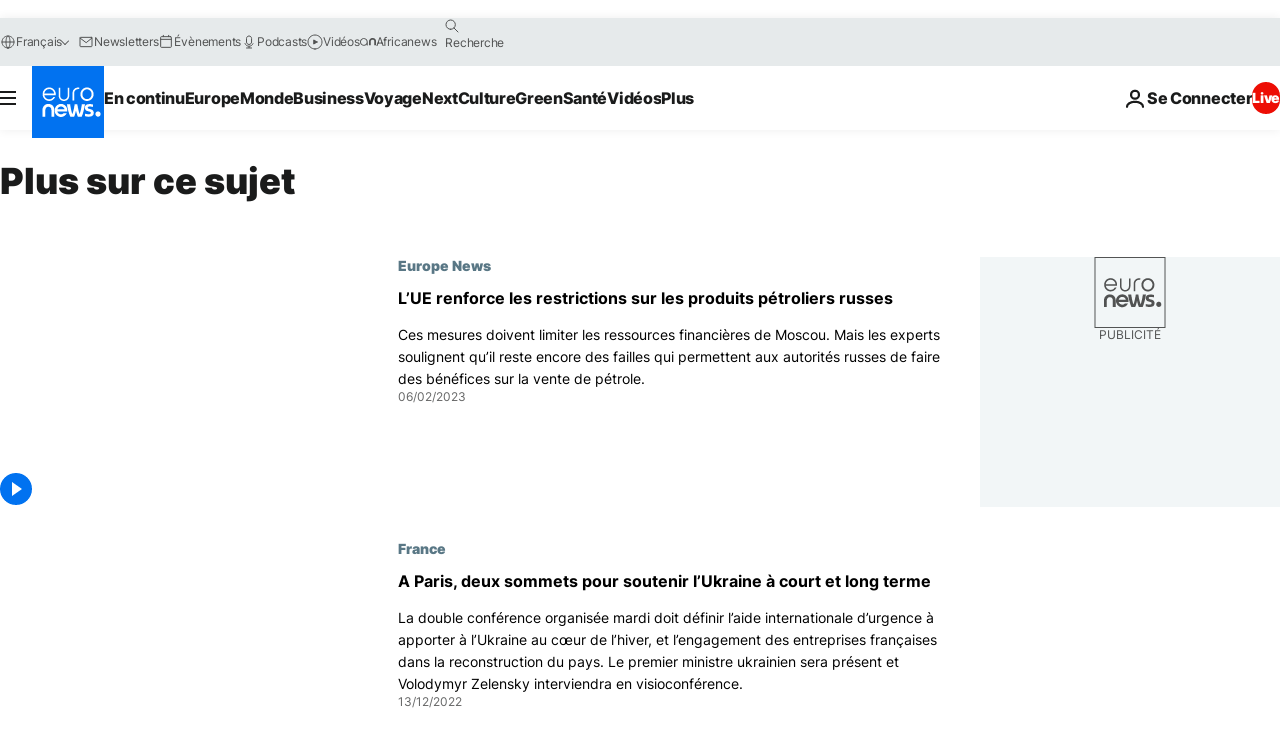

--- FILE ---
content_type: text/css; charset=utf-8
request_url: https://fr.euronews.com/build/e2475b434d85263363d3-blocks.css
body_size: 2325
content:
.ps{overflow:hidden!important;overflow-anchor:none;-ms-overflow-style:none;touch-action:auto;-ms-touch-action:auto}.ps__rail-x{bottom:0;height:15px}.ps__rail-x,.ps__rail-y{display:none;opacity:0;position:absolute;transition:background-color .2s linear,opacity .2s linear;-webkit-transition:background-color .2s linear,opacity .2s linear}.ps__rail-y{right:0;width:15px}.ps--active-x>.ps__rail-x,.ps--active-y>.ps__rail-y{background-color:initial;display:block}.ps--focus>.ps__rail-x,.ps--focus>.ps__rail-y,.ps--scrolling-x>.ps__rail-x,.ps--scrolling-y>.ps__rail-y,.ps:hover>.ps__rail-x,.ps:hover>.ps__rail-y{opacity:.6}.ps .ps__rail-x.ps--clicking,.ps .ps__rail-x:focus,.ps .ps__rail-x:hover,.ps .ps__rail-y.ps--clicking,.ps .ps__rail-y:focus,.ps .ps__rail-y:hover{background-color:#eee;opacity:.9}.ps__thumb-x{bottom:2px;height:6px;transition:background-color .2s linear,height .2s ease-in-out;-webkit-transition:background-color .2s linear,height .2s ease-in-out}.ps__thumb-x,.ps__thumb-y{background-color:#aaa;border-radius:6px;position:absolute}.ps__thumb-y{right:2px;transition:background-color .2s linear,width .2s ease-in-out;-webkit-transition:background-color .2s linear,width .2s ease-in-out;width:6px}.ps__rail-x.ps--clicking .ps__thumb-x,.ps__rail-x:focus>.ps__thumb-x,.ps__rail-x:hover>.ps__thumb-x{background-color:#999;height:11px}.ps__rail-y.ps--clicking .ps__thumb-y,.ps__rail-y:focus>.ps__thumb-y,.ps__rail-y:hover>.ps__thumb-y{background-color:#999;width:11px}@supports (-ms-overflow-style:none){.ps{overflow:auto!important}}@media (-ms-high-contrast:none),screen and (-ms-high-contrast:active){.ps{overflow:auto!important}}.c-paginator{align-items:center;display:flex;flex-wrap:wrap;gap:12px;justify-content:center}.c-paginator .c-current-page,.c-paginator .c-paginator__dot,.c-paginator a{align-items:center;box-sizing:border-box;color:var(--link-style-1-color);display:flex;font-size:var(--font-14);font-weight:var(--font-weight-bold);justify-content:center}.c-paginator .c-current-page,.c-paginator a.c-paginator__button{border:1px solid var(--color-grey-4);border-radius:50%;height:48px;text-align:center;transition-duration:.19s;transition-property:color,background-color;width:48px}.c-paginator a.c-paginator__button:focus,.c-paginator a.c-paginator__button:hover{background-color:var(--btn-bg-color);border:1px solid var(--btn-bg-color);color:var(--color-white)}.c-paginator .c-current-page{background:var(--color-grey-1)}.c-paginator .c-current-page,.c-paginator .c-paginator__dot{color:var(--color-black);cursor:default}.c-paginator a.c-paginator__text{text-transform:uppercase}.c-paginator a.c-paginator__text:focus,.c-paginator a.c-paginator__text:hover{text-decoration:underline;text-underline-offset:2px}.c-paginator a.c-next,.c-paginator a.c-prev{--u-chevron-color:var(--e-chevron-paginator-color,var(--color-primary-neon-blue));--u-chevron-border:2px;--u-chevron-size:9px;margin-inline:15px;padding:3px;position:relative}@media screen and (max-width:63.99875em){.c-paginator a.c-next span,.c-paginator a.c-prev span{display:none}}.c-program-card{align-items:center;box-shadow:var(--default-box-shadow);display:flex;flex-direction:column;gap:24px;padding:24px 24px 16px;transition:var(--transition-button)}.c-program-card:before{background-color:#0003;content:"";inset:0;position:absolute;z-index:var(--z-index-default)}.c-program-card:after{background-color:var(--color-white);content:"";inset:50% 0 0 0;position:absolute;z-index:2}.c-program-card__background{height:auto;left:0;object-fit:cover;top:0;width:100%}.c-program-card__logo{align-items:center;display:flex;height:75px;justify-content:center;width:220px}.c-program-card__logo:before{content:"";inset:0;position:absolute;z-index:4}.c-program-card__logo:focus .c-program-card__logo__img,.c-program-card__logo:hover .c-program-card__logo__img{transform:scale(1.1)}.c-program-card__logo:focus~.c-program-card__footer .c-link,.c-program-card__logo:hover~.c-program-card__footer .c-link{color:var(--c-program-card__link-color,var(--color-primary-neon-blue));text-decoration:underline;text-underline-offset:2px}.c-program-card__logo__img{max-height:100%;transition:var(--transition-button);z-index:2}.c-program-card__body{display:flex;flex-direction:column;flex-grow:1;justify-content:space-between}.c-program-card .the-media-object,.c-program-card .the-media-object__geoblockedmsg{z-index:4}.c-program-card .the-media-object:hover:not(:has(.the-media-object__metas:hover)) .the-media-object__image{opacity:1}.c-program-card .the-media-object.m-modeDesktop-1 .the-media-object__title,.c-program-card .the-media-object.m-modeMobile-1 .the-media-object__title,.c-program-card .the-media-object.m-modeXL-1 .the-media-object__title{font-size:var(--font-14)}.c-program-card__footer{margin-inline-start:auto;z-index:3}.c-program-card__footer .c-link{color:var(--c-program-card__link-color,var(--color-primary-neon-blue));transition:var(--transition-button)}@media print,screen and (min-width:64em){.c-program-card__logo{height:75px;width:220px}}.c-program-card--is-sponsored:after{background-color:var(--color-grey-2)}.c-program-card--is-sponsored .c-btn__footer .c-link{color:var(--color-grey-10)}.c-program-card--is-sponsored .c-btn__footer .c-link:hover{color:var(--color-primary-neon-blue)}.c-most-viewed__title,.mixin-typo-fz-lts-lh{--line-height:calc(var(--font-size, initial) + var(--global-base-unit)/2);font-size:var(--font-size,initial);letter-spacing:var(--letter-spacing,-.02em);line-height:var(--line-height)}.c-most-viewed,.c-most-viewed__list{display:flex;flex-direction:column;gap:8px}.c-most-viewed{counter-reset:c-most-viewed__item}.c-most-viewed__title{--font-size:var(--font-24)}.c-most-viewed__item{align-items:center;column-gap:16px;display:grid;grid-template-columns:minmax(0,42px) minmax(0,1fr);position:relative}.c-most-viewed__item__number{color:var(--hightlighted-item-color);cursor:default;display:flex;font-size:var(--font-60);font-weight:var(--font-weight-bold);justify-content:center}html[dir=rtl] .c-most-viewed__item__number{position:relative;top:8px}@media print,screen and (min-width:64em){section[data-block=mostViewed] .c-most-viewed__list{flex-direction:row}section[data-block=mostViewed] .c-most-viewed__item{flex-basis:20%;grid-template-columns:minmax(0,60px) minmax(0,1fr)}section[data-block=mostViewed] .c-most-viewed__item__number{font-size:var(--font-100);line-height:.8}}.c-select{margin-block:16px;position:relative}.c-select__element{cursor:pointer;font-weight:var(--font-weight-bold);padding-inline:16px}.c-select__arrow{align-items:center;background-color:var(--color-primary-neon-blue);border-radius:0 3px 3px 0;display:flex;height:100%;justify-content:center;pointer-events:none;position:absolute;right:0;top:0;width:40px}html[dir=rtl] .c-select__arrow{border-radius:3px 0 0 3px;left:0;right:auto}.c-select__arrow.u-chevron-be-a:after{--_chevron-color:var(--color-white);--_chevron-border-w:1px;top:-2px}.c-article-title__prefix--grey{color:#515252}.c-article-title__prefix--red{color:#ed0e05}body.is-template-video .c-article-title__prefix--grey{color:#8e9090}body.is-template-video .c-article-title__prefix--red{color:#ed493a}.enw-widget__title{color:#1a1b1b;padding-bottom:16px;text-transform:uppercase}.t-section__header--theme{margin-bottom:32px;padding-bottom:8px}.t-section__header--theme:before{background-color:var(--color-primary-neon-blue);bottom:-8px;content:"";position:absolute}.t-section__header--theme:after{background-image:linear-gradient(90deg,#025587,#007dae00);bottom:0;content:"";height:2px;left:32px;position:absolute;width:calc(100% - 4rem)}html[dir=rtl] .t-section__header--theme:after{background-image:linear-gradient(90deg,#007dae00,#025587);left:auto;right:32px}@media print,screen and (min-width:64em){.t-section__header--theme:after{width:calc(100% - 7rem)}}.t-section__header--light .o-section__nav-link{color:var(--color-white)}.t-section__header--light .o-section__nav-link:focus,.t-section__header--light .o-section__nav-link:hover{color:#ffffffb3}.c-justin{background:var(--color-white);display:flex;flex-direction:column;height:100%;overflow:hidden;width:100%}.has-no-advertising .o-template-bcsblock__aside:has(.c-justin){padding-block-start:0}.c-justin__header{background-color:var(--color-white);color:var(--color-primary-dark-blue);display:flex;justify-content:space-between}.c-justin__title{align-items:center;display:flex;font-size:1.125rem;font-weight:var(--font-weight-heavy);margin:auto 0}@media print,screen and (min-width:64em){.c-justin__title{font-size:1.5rem}}.c-justin__logo{margin:auto 0;padding:3px var(--global-base-unit) 0 var(--global-base-unit)}.c-justin__logo path{fill:var(--color-red-alert);padding-left:var(--global-base-unit)}.c-justin__ps{overflow:hidden}.c-justin__items{border-bottom:1px solid var(--color-grey-3);padding-block:var(--h-grid-gap-mobile)}@media print,screen and (min-width:64em){.c-justin__items{padding-block:var(--h-grid-gap-desktop)}}.c-justin__items:last-child{border-bottom:0}.c-justin__footer{border-top:1px solid var(--color-grey-3);bottom:0;padding-block-start:var(--h-grid-gap-mobile);z-index:10}@media print,screen and (min-width:64em){.c-justin__footer{padding-block-start:var(--h-grid-gap-desktop)}}.c-justin .c-widget-share label{text-transform:none}.c-justin .c-widget-share input{width:100%}.c-justin .c-widget-share .c-section__footer,.c-justin-item{position:relative}.c-justin-item{display:flex;max-height:none}.c-justin-item:before{background-color:var(--color-red-alert);position:absolute;top:6px}html[dir=rtl] .c-justin-item:before{left:auto;margin-top:3px;right:0}.c-justin-item__time{color:var(--color-grey-12);font-weight:var(--font-weight-bold);min-width:50px;padding-inline-end:6px;padding-inline-start:10px}.c-justin-item__content{padding-inline:6px;width:100%}.c-justin-item__label{color:var(--color-primary-neon-blue);display:block;font-size:var(--font-12);font-weight:var(--font-weight-normal);margin-block:4px 8px;text-transform:uppercase;width:fit-content}.c-justin-item__label:focus,.c-justin-item__label:hover{color:var(--color-primary-neon-blue-light);text-decoration:underline;text-underline-offset:2px}.c-justin-item__label.u-color--red:hover{color:var(--color-red-alert-light)}.c-justin-item__description{color:var(--color-primary-dark-blue);font-size:var(--font-16);margin-top:0}.c-justin-item__description:focus,.c-justin-item__description:hover{color:var(--color-primary-neon-blue);fill:var(--color-primary-neon-blue);text-decoration:underline;text-underline-offset:2px}.c-widget-share .c-widget-share__link{display:flex;flex-direction:row;font-size:var(--font-18);text-transform:uppercase}.c-widget-share .c-widget-share__link:focus *,.c-widget-share .c-widget-share__link:hover *{color:var(--color-primary-neon-blue);cursor:pointer;fill:var(--color-primary-neon-blue)}.c-widget-share .c-widget-share__top{align-items:center;display:flex;flex-direction:row;justify-content:space-between}.c-widget-share .c-widget-share__content{background-color:var(--color-white);border:1px solid var(--color-grey-1);box-shadow:0 5px 7px -6px #00000080;display:none;padding:16px;position:absolute;right:0;top:0;width:100%;z-index:1}.c-widget-share #c-widget-share__input{margin-bottom:12px}.c-widget-share .c-widget-share__content__close{cursor:pointer;float:right}.c-widget-share .c-section__footer .c-link-chevron{align-items:baseline}html[dir=rtl] .c-widget-share .c-widget-share__content__close{float:left}html[dir=rtl] .c-widget-share #c-widget-share__input{direction:ltr}.b-videos-themes{--the-media-object__link-color:var(--color-white);--the-media-object__metas-color:var(--color-blue-stormy-light);--the-media-object__quote-color:var(--color-grey-4);background-color:var(--color-tertiary-dark-blue)}.b-videos-themes .c-title{color:var(--color-white)}@media print,screen and (min-width:64em){.b-videos-themes__body{grid-template-columns:repeat(3,minmax(0,1fr))}}.c-block-listing__search{align-items:center;display:grid;gap:8px;grid-template-columns:minmax(0,1fr)}@media print,screen and (min-width:64em){.c-block-listing__search{grid-template-columns:minmax(0,1fr) 343px}}.c-block-listing__results{font-size:var(--font-16)}@media screen and (max-width:63.99875em){.c-block-listing__results{text-align:center}}.c-listing-articles__sponsor{font-size:var(--font-10);margin-top:16px}@media print,screen and (min-width:64em){.c-listing-articles__sponsor{grid-column:1/2;grid-row:2;justify-self:start;margin-top:0}}.c-listing-articles__more{grid-column:1/3}@media print,screen and (min-width:64em){.c-listing-articles__more{display:grid;grid-gap:0 24px;grid-template-columns:repeat(4,1fr)}}

--- FILE ---
content_type: text/javascript; charset=utf-8
request_url: https://fr.euronews.com/build/c78f51ed575b1e0ed015-588.js
body_size: 460
content:
"use strict";(globalThis.webpackChunkeuronews=globalThis.webpackChunkeuronews||[]).push([[588],{30588:(e,s,i)=>{i.r(s),i.d(s,{default:()=>t});var o=i(89643),r=i(32374),n=i(94389),a=i(26278);class t extends r.A{async $init(){this.bindDidomiRefuseRedirectToRegister(),this.bindDidomiRefuseRedirectToLogin()}bindDidomiRefuseRedirectToRegister(){window.addEventListener("cookiewall:refuse-click-register",()=>{this.setCookieWallRefusedFlag(),window.location.assign(`${o.Xq.register}?utm_source=${o.aR.COOKIE_WALL}`)})}bindDidomiRefuseRedirectToLogin(){window.addEventListener("cookiewall:refuse-click-login",()=>{this.setCookieWallRefusedFlag(),window.location.assign(`${o.Xq.login}?utm_source=${o.aR.COOKIE_WALL}`)})}setCookieWallRefusedFlag(){n.A.setCookie(a.e.euronewsRefusedCookieWallFlag,"1",".euronews.com","/")}}},89643:(e,s,i)=>{i.d(s,{L0:()=>t,Xq:()=>o,aR:()=>d,nU:()=>n,pS:()=>a,pT:()=>r});const o={account:"/account",forgotPassword:"/forgot-password",login:"/login",register:"/register",resetPassword:"/reset-password",email_sent:"/email-sent"},r={success:0,permissionDenied:403002,unauthorizedUser:403005,pendingRegistration:206001,pendingVerification:206002,missingLoginId:206003,validationError:400009,uniqueIdentifierExists:400003,captchaVerificationFailed:400021,loginFailedCaptchaRequired:401020,loginFailedWrongCaptcha:401021,oldPasswordUsed:401030,invalidApiKey:400093,noPermission:403007,accountDisabled:403041,invalidLoginId:403042,loginIdExists:403043,underageUser:403044,pendingPasswordChange:403100,rateLimitHit:403048,uidExists:409001,concurrentUpdatesNotAllowed:409030,generalServerError:500001,searchTimedOut:504001},n={default:"euronews_newsroom,euronews_updates",today:"today"},a={weak:{translationKey:"form_error_password_weak",class:"weak"},strong:{translationKey:"form_error_password_strong",class:"strong"},very_strong:{translationKey:"form_error_password_very_strong",class:"very-strong"}},t=[{regex:/.{8,}/,score:1},{regex:/[A-Z]/,score:1},{regex:/[a-z]/,score:1},{regex:/\d/,score:1},{regex:/[!@#$%^&*+\-(),.?":{}|<>]/,score:1}],d={LANDING_NEWSLETTERS:"landing_newsletter",COOKIE_WALL:"cookiewall"}}}]);

--- FILE ---
content_type: text/javascript; charset=utf-8
request_url: https://fr.euronews.com/build/252996433d1d7c341fd1-3949.js
body_size: -174
content:
"use strict";(globalThis.webpackChunkeuronews=globalThis.webpackChunkeuronews||[]).push([[3949],{53949:(a,e,t)=>{t.r(e),t.d(e,{default:()=>o});var i=t(17523);var n=t(32374);class o extends n.A{async $init(){await this.loadUnityTag(),await this.setupDoubleVerify()}async loadUnityTag(){await i.A.load("https://pub.doubleverify.com/dvtag/35076072/DV1446019/pub.js")}async setupDoubleVerify(){void 0===window.onDvtagReady?await t.e(3190).then(t.bind(t,23190)):this.logger.warn("Double Verify script already loaded")}awaitDvtagReady(){return new Promise(a=>{window.onDvtagReady?.(a)})}triggerOnDvtagReady(){window.onDvtagReady?.()}}}}]);

--- FILE ---
content_type: text/javascript; charset=utf-8
request_url: https://fr.euronews.com/build/af6e332913174189dd73-4734.js
body_size: 618
content:
"use strict";(globalThis.webpackChunkeuronews=globalThis.webpackChunkeuronews||[]).push([[4734],{74734:(e,a,s)=>{s.r(a),s.d(a,{default:()=>d});var t=s(14229),i=s(32374),n=s(17523);class r{static async digestMessage(e){const a=(new TextEncoder).encode(e),s=await window.crypto.subtle.digest("SHA-256",a);return Array.from(new Uint8Array(s)).map(e=>e.toString(16).padStart(2,"0")).join("")}}var o=s(84816);class c extends i.A{async $init(){await this.loadLiverampScript(),await this.liverampEventListeners()}async $resolveDependencies(){[this.zodCache]=await t.Ay.getInstance().resolve(["zodCache"],this)}async loadLiverampScript(){n.A.load("https://launchpad-wrapper.privacymanager.io/8c0b718a-c5c6-4041-9ce0-daab8b6d1c2a/launchpad-liveramp.js",{id:"liveramp-script"})}async liverampEventListeners(){window.addEventListener("envelopeModuleReady",async()=>{window.ats?.setAdditionalData({type:"emailHashes",id:[await this.generateUserEmailHash()]})})}async generateUserEmailHash(){const e=await this.retrieveUserEmailFromCache();if(e)return r.digestMessage(e);this.logger.warn("Email is not defined")}async retrieveUserEmailFromCache(){const e=o.e.getEntry("userEmail"),a=await(this.zodCache?.get(e));if(void 0!==a)return a;this.logger.warn("userEmail does not exist in the indexDB cache")}}const d=c},76139:(e,a,s)=>{s.d(a,{L:()=>n,l:()=>i});var t=s(14476);const i=t.z.object({storyId:t.z.union([t.z.string(),t.z.number()]),title:t.z.string(),path:t.z.string().nullable(),breakingNewsLabel:t.z.string()}),n=t.z.array(t.z.string())},84816:(e,a,s)=>{s.d(a,{e:()=>o});var t=s(14476);class i{constructor(e,a){this.key=e,this.schema=a}getKey(){return this.key}getSchema(){return this.schema}}var n=s(76139);const r={lastVisitedPage:t.z.string(),userEmail:t.z.string().email(),breakingNewsSeenIds:n.L,breakingNewsOldIds:n.L,breakingNewsHasBeenClosed:t.z.boolean(),sessionExpiration:t.z.number(),euronewsUUID:t.z.string(),hasLoggedIn:t.z.boolean(),lastLanguage:t.z.string(),hasLanguageChanged:t.z.boolean()},o=new class{constructor(e){this.config=e}getEntry(e){if(!this.config[e])throw new Error(`No entry with key "${e}" found in ZodEntryProvider config`);return new i(e,this.config[e])}}(r)}}]);